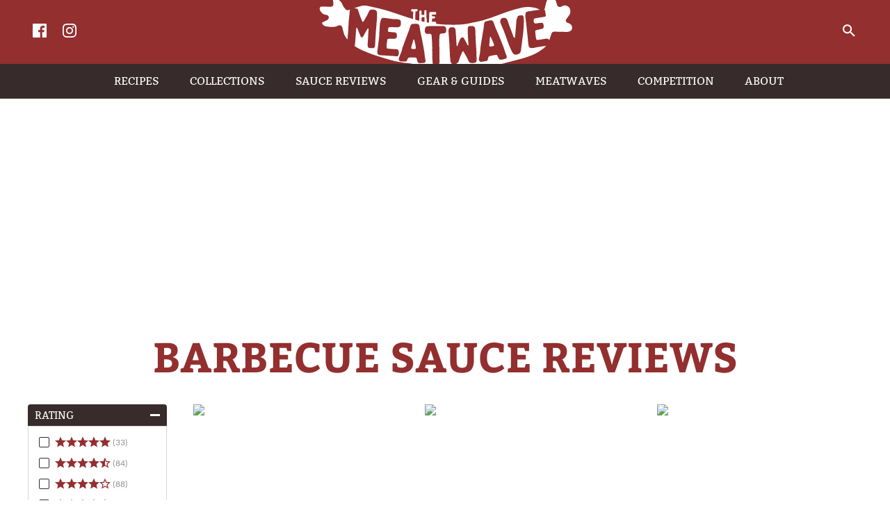

--- FILE ---
content_type: text/html; charset=UTF-8
request_url: https://meatwave.com/reviews
body_size: 3552
content:
<!doctype html>
<html>
	<head>
		<title>Barbecue Sauce Reviews :: The Meatwave</title>
		<meta charset="utf-8">
		<meta http-equiv="x-ua-compatible" content="ie=edge">
		<meta name="viewport" content="width=device-width, initial-scale=1">
		<meta name="description" content="The best and top barbecue sauces reviewed and rated from tomato to vinegar, sweet, spicy, white, mustard, and everything in between." />
		<meta property="og:url" content="https://meatwave.com/reviews" />
		<meta property="og:type" content="website" />
		<meta property="og:title" content="Barbecue Sauce Reviews :: The Meatwave" />
		<meta property="og:description" content="The best and top barbecue sauces reviewed and rated from tomato to vinegar, sweet, spicy, white, mustard, and everything in between." />
		<meta property="og:image" content="https://meatwave.com/images/meatwave-share.jpg" />
		<link rel="stylesheet" href="/css/meatwave.css">
		<link rel="shortcut icon" href="/images/favicon.ico" type="image/x-icon">
		<link rel="icon" type="image/png" sizes="16x16" href="/images/meatwave-icon-16.png">
		<link rel="icon" type="image/png" sizes="32x32" href="/images/meatwave-icon-32.png">
		<link rel="icon" type="image/png" sizes="96x96" href="/images/meatwave-icon-96.png">
		<link rel="apple-touch-icon" sizes="180x180" href="/images/meatwave-icon-180.png">
		<link rel="alternate" type="application/rss+xml" title="RSS 2.0" href="https://meatwave.com/rss" />
		<script async src="https://pagead2.googlesyndication.com/pagead/js/adsbygoogle.js"></script>
		<script async src="https://www.googletagmanager.com/gtag/js?id=UA-1705340-1"></script>
		<script>
			window.dataLayer = window.dataLayer || [];
			function gtag(){dataLayer.push(arguments);}
			gtag('js', new Date());
			gtag('config', 'UA-1705340-1');
		</script>
		<script src="/js/svg4everybody.js"></script>
		<script src="/js/jquery.js"></script>
		<script src="/js/meatwave.js"></script>
		<script type='text/javascript' src='https://platform-api.sharethis.com/js/sharethis.js#property=642725f045aa460012e1009d' async='async'></script>
	</head>
	<body>
		<header class="meatwave-header">
			<div class="meatwave-header__social">
				<a class="meatwave-header__social__icon" href="https://www.facebook.com/meatwave/">
					<svg>
						<use xlink:href="/images/meatwave-sprite.svg#icon-facebook"></use>
					</svg>
				</a>
				<a class="meatwave-header__social__icon" href="https://www.instagram.com/themeatwave/">
					<svg>
						<use xlink:href="/images/meatwave-sprite.svg#icon-instagram"></use>
					</svg>
				</a>
			</div>
			<h1 class="meatwave-header__logo">
				<a href="/">
					<span class="meatwave-header__logo__text">The Meatwave</span>
					<svg class="meatwave-header__logo__image">
						<use xlink:href="/images/meatwave-sprite.svg#logo"></use>
					</svg>
				</a>
			</h1>
			<form class="meatwave-header__search meatwave-header__search--closed" action="/search" id="cse-search-box"> 
		    	<input type="hidden" name="cx" value="002856403750018999947:lqglc69rr8e"> 
		    	<input type="hidden" name="cof" value="FORID:11"> 
		    	<input type="hidden" name="ie" value="UTF-8"> 
		    	<input name="siteurl" type="hidden" value="meatwave.com/">
				<input name="ref" type="hidden" value="">
				<input name="ss" type="hidden" value="">
		    	<input class="meatwave-header__search__field" type="text" name="q"> 
		    	<label class="meatwave-header__search__submit">
		    		<input type="submit" name="sa" id="submit" value="Search" disabled> 
		    		<svg class="meatwave-header__search__submit__icon">
						<use xlink:href="/images/meatwave-sprite.svg#icon-search"></use>
					</svg>
		    	</label>
			</form>
			<a href="#" class="meatwave-header__menu">
				<span class="meatwave-header__menu__line"></span>
			</a>
		</header>
				<nav class="meatwave-nav">
						<a class="meatwave-nav__link" href="/recipes"><span data-hover="Recipes">Recipes</span></a>
						<a class="meatwave-nav__link" href="/collections"><span data-hover="Collections">Collections</span></a>
						<a class="meatwave-nav__link" href="/reviews"><span data-hover="Sauce Reviews">Sauce Reviews</span></a>
						<a class="meatwave-nav__link" href="/guides"><span data-hover="Gear &amp; Guides">Gear &amp; Guides</span></a>
						<a class="meatwave-nav__link" href="/meatwaves"><span data-hover="Meatwaves">Meatwaves</span></a>
						<a class="meatwave-nav__link" href="/competitions"><span data-hover="Competition">Competition</span></a>
						<a class="meatwave-nav__link" href="/about"><span data-hover="About">About</span></a>
						<form class="meatwave-nav__search" action="/search"> 
		    	<input type="hidden" name="cx" value="002856403750018999947:lqglc69rr8e"> 
		    	<input type="hidden" name="cof" value="FORID:11"> 
		    	<input type="hidden" name="ie" value="UTF-8"> 
		    	<input name="siteurl" type="hidden" value="meatwave.com/">
				<input name="ref" type="hidden" value="">
				<input name="ss" type="hidden" value="">
		    	<input class="meatwave-nav__search__field" type="text" name="q"> 
		    	<label class="meatwave-nav__search__submit">
		    		<input type="submit" name="sa" value="Search"> 
		    		<svg class="meatwave-nav__search__submit__icon">
						<use xlink:href="/images/meatwave-sprite.svg#icon-search"></use>
					</svg>
		    	</label>
			</form>
			<div class="meatwave-nav__social">
				<a class="meatwave-nav__social__icon" href="https://www.facebook.com/meatwave/">
					<svg>
						<use xlink:href="/images/meatwave-sprite.svg#icon-facebook"></use>
					</svg>
				</a>
				<a class="meatwave-nav__social__icon" href="https://twitter.com/meatwave">
					<svg>
						<use xlink:href="/images/meatwave-sprite.svg#icon-twitter"></use>
					</svg>
				</a>
				<a class="meatwave-nav__social__icon" href="https://www.instagram.com/themeatwave/">
					<svg>
						<use xlink:href="/images/meatwave-sprite.svg#icon-instagram"></use>
					</svg>
				</a>
			</div>
		</nav>		<main class="meatwave-main">
			<div class="meatwave-container">
				<h2 class="page-title" data-page="reviews">Barbecue Sauce Reviews</h2>
				<a href="#" class="meatwave-button meatwave-button__filters">View Filters</a>
				<div class="meatwave-pills"></div>
				<div class="meatwave-filters">
										<div class="meatwave-filters__header">
						<h3>Filters</h3>
						<a href="#">
							<svg>
								<use xlink:href="/images/meatwave-sprite.svg#icon-close"></use>
							</svg>
						</a>
					</div>

	
					<div class="meatwave-filters__group meatwave-filters__group--open">
						<div class="meatwave-filters__group__header">
							<h4>Rating</h4>
							<a href="#" class="meatwave-filters__group__header__toggle"><span></span></a>
						</div>
						<ul class="meatwave-filters__group__list">
						
								<li class="meatwave-filters__group__list__item">
								<input type="checkbox" name="filter" id="10" value="143" data-page="reviews" >
								<label for="10"><svg><use xlink:href=/images/meatwave-sprite.svg#star-full></use></svg><svg><use xlink:href=/images/meatwave-sprite.svg#star-full></use></svg><svg> <use xlink:href=/images/meatwave-sprite.svg#star-full></use></svg><svg><use xlink:href=/images/meatwave-sprite.svg#star-full></use></svg><svg><use xlink:href=/images/meatwave-sprite.svg#star-full></use></svg> <span>(33)</label>
							</li>
								<li class="meatwave-filters__group__list__item">
								<input type="checkbox" name="filter" id="9" value="142" data-page="reviews" >
								<label for="9"><svg><use xlink:href=/images/meatwave-sprite.svg#star-full></use></svg><svg><use xlink:href=/images/meatwave-sprite.svg#star-full></use></svg><svg> <use xlink:href=/images/meatwave-sprite.svg#star-full></use></svg><svg><use xlink:href=/images/meatwave-sprite.svg#star-full></use></svg><svg><use xlink:href=/images/meatwave-sprite.svg#star-half></use></svg> <span>(84)</label>
							</li>
								<li class="meatwave-filters__group__list__item">
								<input type="checkbox" name="filter" id="8" value="141" data-page="reviews" >
								<label for="8"><svg><use xlink:href=/images/meatwave-sprite.svg#star-full></use></svg><svg><use xlink:href=/images/meatwave-sprite.svg#star-full></use></svg><svg> <use xlink:href=/images/meatwave-sprite.svg#star-full></use></svg><svg><use xlink:href=/images/meatwave-sprite.svg#star-full></use></svg><svg><use xlink:href=/images/meatwave-sprite.svg#star-empty></use></svg> <span>(88)</label>
							</li>
								<li class="meatwave-filters__group__list__item">
								<input type="checkbox" name="filter" id="7" value="140" data-page="reviews" >
								<label for="7"><svg><use xlink:href=/images/meatwave-sprite.svg#star-full></use></svg><svg><use xlink:href=/images/meatwave-sprite.svg#star-full></use></svg><svg> <use xlink:href=/images/meatwave-sprite.svg#star-full></use></svg><svg><use xlink:href=/images/meatwave-sprite.svg#star-half></use></svg><svg><use xlink:href=/images/meatwave-sprite.svg#star-empty></use></svg> <span>(63)</label>
							</li>
								<li class="meatwave-filters__group__list__item">
								<input type="checkbox" name="filter" id="6" value="139" data-page="reviews" >
								<label for="6"><svg><use xlink:href=/images/meatwave-sprite.svg#star-full></use></svg><svg><use xlink:href=/images/meatwave-sprite.svg#star-full></use></svg><svg> <use xlink:href=/images/meatwave-sprite.svg#star-full></use></svg><svg><use xlink:href=/images/meatwave-sprite.svg#star-empty></use></svg><svg><use xlink:href=/images/meatwave-sprite.svg#star-empty></use></svg> <span>(29)</label>
							</li>
								<li class="meatwave-filters__group__list__item">
								<input type="checkbox" name="filter" id="5" value="138" data-page="reviews" >
								<label for="5"><svg><use xlink:href=/images/meatwave-sprite.svg#star-full></use></svg><svg><use xlink:href=/images/meatwave-sprite.svg#star-full></use></svg><svg> <use xlink:href=/images/meatwave-sprite.svg#star-half></use></svg><svg><use xlink:href=/images/meatwave-sprite.svg#star-empty></use></svg><svg><use xlink:href=/images/meatwave-sprite.svg#star-empty></use></svg> <span>(26)</label>
							</li>
								<li class="meatwave-filters__group__list__item">
								<input type="checkbox" name="filter" id="4" value="137" data-page="reviews" >
								<label for="4"><svg><use xlink:href=/images/meatwave-sprite.svg#star-full></use></svg><svg><use xlink:href=/images/meatwave-sprite.svg#star-full></use></svg><svg> <use xlink:href=/images/meatwave-sprite.svg#star-empty></use></svg><svg><use xlink:href=/images/meatwave-sprite.svg#star-empty></use></svg><svg><use xlink:href=/images/meatwave-sprite.svg#star-empty></use></svg> <span>(15)</label>
							</li>
								<li class="meatwave-filters__group__list__item">
								<input type="checkbox" name="filter" id="3" value="136" data-page="reviews" >
								<label for="3"><svg><use xlink:href=/images/meatwave-sprite.svg#star-full></use></svg><svg><use xlink:href=/images/meatwave-sprite.svg#star-half></use></svg><svg> <use xlink:href=/images/meatwave-sprite.svg#star-empty></use></svg><svg><use xlink:href=/images/meatwave-sprite.svg#star-empty></use></svg><svg><use xlink:href=/images/meatwave-sprite.svg#star-empty></use></svg> <span>(7)</label>
							</li>
								<li class="meatwave-filters__group__list__item">
								<input type="checkbox" name="filter" id="2" value="135" data-page="reviews" >
								<label for="2"><svg><use xlink:href=/images/meatwave-sprite.svg#star-full></use></svg><svg><use xlink:href=/images/meatwave-sprite.svg#star-empty></use></svg><svg> <use xlink:href=/images/meatwave-sprite.svg#star-empty></use></svg><svg><use xlink:href=/images/meatwave-sprite.svg#star-empty></use></svg><svg><use xlink:href=/images/meatwave-sprite.svg#star-empty></use></svg> <span>(1)</label>
							</li>
								<li class="meatwave-filters__group__list__item">
								<input type="checkbox" name="filter" id="1" value="134" data-page="reviews" >
								<label for="1"><svg><use xlink:href=/images/meatwave-sprite.svg#star-half></use></svg><svg><use xlink:href=/images/meatwave-sprite.svg#star-empty></use></svg><svg> <use xlink:href=/images/meatwave-sprite.svg#star-empty></use></svg><svg><use xlink:href=/images/meatwave-sprite.svg#star-empty></use></svg><svg><use xlink:href=/images/meatwave-sprite.svg#star-empty></use></svg> <span>(1)</label>
							</li>
								<li class="meatwave-filters__group__list__item meatwave-filters__group__list__item--expander">
								<a href="#">View All</a>
							</li>
							</ul>
					</div>
	
					<div class="meatwave-filters__group meatwave-filters__group--open">
						<div class="meatwave-filters__group__header">
							<h4>Traits</h4>
							<a href="#" class="meatwave-filters__group__header__toggle"><span></span></a>
						</div>
						<ul class="meatwave-filters__group__list">
						
								<li class="meatwave-filters__group__list__item">
								<input type="checkbox" name="filter" id="alcohol" value="129" data-page="reviews" >
								<label for="alcohol">Alcohol <span>(8)</label>
							</li>
								<li class="meatwave-filters__group__list__item">
								<input type="checkbox" name="filter" id="competition" value="75" data-page="reviews" >
								<label for="competition">Competition <span>(22)</label>
							</li>
								<li class="meatwave-filters__group__list__item">
								<input type="checkbox" name="filter" id="fruit" value="48" data-page="reviews" >
								<label for="fruit">Fruit <span>(21)</label>
							</li>
								<li class="meatwave-filters__group__list__item">
								<input type="checkbox" name="filter" id="mustard" value="122" data-page="reviews" >
								<label for="mustard">Mustard <span>(42)</label>
							</li>
								<li class="meatwave-filters__group__list__item">
								<input type="checkbox" name="filter" id="smoky" value="128" data-page="reviews" >
								<label for="smoky">Smoky <span>(50)</label>
							</li>
								<li class="meatwave-filters__group__list__item">
								<input type="checkbox" name="filter" id="spicy" value="121" data-page="reviews" >
								<label for="spicy">Spicy <span>(81)</label>
							</li>
								<li class="meatwave-filters__group__list__item">
								<input type="checkbox" name="filter" id="sugar-free" value="148" data-page="reviews" >
								<label for="sugar-free">Sugar-Free <span>(3)</label>
							</li>
								<li class="meatwave-filters__group__list__item">
								<input type="checkbox" name="filter" id="sweet" value="125" data-page="reviews" >
								<label for="sweet">Sweet <span>(79)</label>
							</li>
								<li class="meatwave-filters__group__list__item">
								<input type="checkbox" name="filter" id="tomato" value="123" data-page="reviews" >
								<label for="tomato">Tomato <span>(285)</label>
							</li>
								<li class="meatwave-filters__group__list__item">
								<input type="checkbox" name="filter" id="unique" value="126" data-page="reviews" >
								<label for="unique">Unique <span>(23)</label>
							</li>
								<li class="meatwave-filters__group__list__item">
								<input type="checkbox" name="filter" id="vinegar" value="127" data-page="reviews" >
								<label for="vinegar">Vinegar <span>(33)</label>
							</li>
								<li class="meatwave-filters__group__list__item">
								<input type="checkbox" name="filter" id="white" value="124" data-page="reviews" >
								<label for="white">White <span>(9)</label>
							</li>
								<li class="meatwave-filters__group__list__item meatwave-filters__group__list__item--expander">
								<a href="#">View All</a>
							</li>
							</ul>
					</div>
					<div class="meatwave-filters__footer">
						<a href="#" class="meatwave-button meatwave-button--burger-inverse">Close</a>
					</div>				</div>
				<div class="meatwave-cards">
										<div class="meatwave-cards__item">
						<a href="/reviews/brownwood-farms-ghost-pepper-bbq-sauce-review">
							<span class="meatwave-cards__item__image">
								<img src="https://live.staticflickr.com/65535/54464179799_7e9fb566eb_n.jpg">
							</span>
							 
							<span class="meatwave-cards__item__rating">
								<svg><use xlink:href=/images/meatwave-sprite.svg#star-full></use></svg><svg><use xlink:href=/images/meatwave-sprite.svg#star-full></use></svg><svg> <use xlink:href=/images/meatwave-sprite.svg#star-half></use></svg><svg><use xlink:href=/images/meatwave-sprite.svg#star-empty></use></svg><svg><use xlink:href=/images/meatwave-sprite.svg#star-empty></use></svg>							</span> 
																					<h4>Brownwood Farms Ghost Pepper BBQ Sauce</h4>
						</a>
					</div>
					<div class="meatwave-cards__item">
						<a href="/reviews/inspectors-choice-raging-raspberry-barbecue-sauce-review">
							<span class="meatwave-cards__item__image">
								<img src="https://live.staticflickr.com/65535/54464179824_da13a450f5_n.jpg">
							</span>
							 
							<span class="meatwave-cards__item__rating">
								<svg><use xlink:href=/images/meatwave-sprite.svg#star-full></use></svg><svg><use xlink:href=/images/meatwave-sprite.svg#star-full></use></svg><svg> <use xlink:href=/images/meatwave-sprite.svg#star-full></use></svg><svg><use xlink:href=/images/meatwave-sprite.svg#star-half></use></svg><svg><use xlink:href=/images/meatwave-sprite.svg#star-empty></use></svg>							</span> 
																					<h4>Inspector's Choice Raging Raspberry Barbecue Sauce</h4>
						</a>
					</div>
					<div class="meatwave-cards__item">
						<a href="/reviews/savannah-sauce-co-jl-robersons-world-famous-slather-sauce-review">
							<span class="meatwave-cards__item__image">
								<img src="https://live.staticflickr.com/65535/54463983336_e4546e1f3e_n.jpg">
							</span>
							 
							<span class="meatwave-cards__item__rating">
								<svg><use xlink:href=/images/meatwave-sprite.svg#star-full></use></svg><svg><use xlink:href=/images/meatwave-sprite.svg#star-full></use></svg><svg> <use xlink:href=/images/meatwave-sprite.svg#star-full></use></svg><svg><use xlink:href=/images/meatwave-sprite.svg#star-full></use></svg><svg><use xlink:href=/images/meatwave-sprite.svg#star-empty></use></svg>							</span> 
																					<h4>JL Roberson's World Famous Slather Sauce</h4>
						</a>
					</div>
					<div class="meatwave-cards__item">
						<a href="/reviews/killer-hogs-barbecue-mississippi-white-sauce-review">
							<span class="meatwave-cards__item__image">
								<img src="https://live.staticflickr.com/65535/54464179879_f9b940ce60_n.jpg">
							</span>
							 
							<span class="meatwave-cards__item__rating">
								<svg><use xlink:href=/images/meatwave-sprite.svg#star-full></use></svg><svg><use xlink:href=/images/meatwave-sprite.svg#star-full></use></svg><svg> <use xlink:href=/images/meatwave-sprite.svg#star-full></use></svg><svg><use xlink:href=/images/meatwave-sprite.svg#star-full></use></svg><svg><use xlink:href=/images/meatwave-sprite.svg#star-full></use></svg>							</span> 
																					<h4>Killer Hogs Barbecue Mississippi White Sauce</h4>
						</a>
					</div>
					<div class="meatwave-cards__item">
						<a href="/reviews/gramps--bbq-tangy-mustard-sauce-review">
							<span class="meatwave-cards__item__image">
								<img src="https://live.staticflickr.com/65535/53974202065_1bff957771_n.jpg">
							</span>
							 
							<span class="meatwave-cards__item__rating">
								<svg><use xlink:href=/images/meatwave-sprite.svg#star-full></use></svg><svg><use xlink:href=/images/meatwave-sprite.svg#star-full></use></svg><svg> <use xlink:href=/images/meatwave-sprite.svg#star-full></use></svg><svg><use xlink:href=/images/meatwave-sprite.svg#star-empty></use></svg><svg><use xlink:href=/images/meatwave-sprite.svg#star-empty></use></svg>							</span> 
																					<h4>Gramps BBQ Tangy Mustard</h4>
						</a>
					</div>
					<div class="meatwave-cards__item">
						<a href="/reviews/kinders-roasted-garlic-bbq-sauce-review">
							<span class="meatwave-cards__item__image">
								<img src="https://live.staticflickr.com/65535/53974247715_c14c085194_n.jpg">
							</span>
							 
							<span class="meatwave-cards__item__rating">
								<svg><use xlink:href=/images/meatwave-sprite.svg#star-full></use></svg><svg><use xlink:href=/images/meatwave-sprite.svg#star-full></use></svg><svg> <use xlink:href=/images/meatwave-sprite.svg#star-full></use></svg><svg><use xlink:href=/images/meatwave-sprite.svg#star-empty></use></svg><svg><use xlink:href=/images/meatwave-sprite.svg#star-empty></use></svg>							</span> 
																					<h4>Kinder's BBQ Sauce Roasted Garlic</h4>
						</a>
					</div>
					<div class="meatwave-cards__item">
						<a href="/reviews/rufus-teague-latino-bbq-sauce-diablo-limonajo-review">
							<span class="meatwave-cards__item__image">
								<img src="https://live.staticflickr.com/65535/53975675514_ce999e5e95_c.jpg">
							</span>
							 
							<span class="meatwave-cards__item__rating">
								<svg><use xlink:href=/images/meatwave-sprite.svg#star-full></use></svg><svg><use xlink:href=/images/meatwave-sprite.svg#star-full></use></svg><svg> <use xlink:href=/images/meatwave-sprite.svg#star-full></use></svg><svg><use xlink:href=/images/meatwave-sprite.svg#star-half></use></svg><svg><use xlink:href=/images/meatwave-sprite.svg#star-empty></use></svg>							</span> 
																					<h4>Rufus Teague Diablo Limonajo</h4>
						</a>
					</div>
					<div class="meatwave-cards__item">
						<a href="/reviews/redneck-bbq-lab-grand-champion-sawse-review">
							<span class="meatwave-cards__item__image">
								<img src="https://live.staticflickr.com/65535/53975760135_ae549374c1_n.jpg">
							</span>
							 
							<span class="meatwave-cards__item__rating">
								<svg><use xlink:href=/images/meatwave-sprite.svg#star-full></use></svg><svg><use xlink:href=/images/meatwave-sprite.svg#star-full></use></svg><svg> <use xlink:href=/images/meatwave-sprite.svg#star-full></use></svg><svg><use xlink:href=/images/meatwave-sprite.svg#star-full></use></svg><svg><use xlink:href=/images/meatwave-sprite.svg#star-empty></use></svg>							</span> 
																					<h4>Redneck BBQ Lab Grand Champion Sawse</h4>
						</a>
					</div>
					<div class="meatwave-cards__item">
						<a href="/reviews/bachans-japanese-barbecue-sauce-hot-and-spicy-review">
							<span class="meatwave-cards__item__image">
								<img src="https://live.staticflickr.com/65535/53973788966_8bdf412426_n.jpg">
							</span>
							 
							<span class="meatwave-cards__item__rating">
								<svg><use xlink:href=/images/meatwave-sprite.svg#star-full></use></svg><svg><use xlink:href=/images/meatwave-sprite.svg#star-full></use></svg><svg> <use xlink:href=/images/meatwave-sprite.svg#star-full></use></svg><svg><use xlink:href=/images/meatwave-sprite.svg#star-half></use></svg><svg><use xlink:href=/images/meatwave-sprite.svg#star-empty></use></svg>							</span> 
																					<h4>Bachan's Japanese Barbecue Sauce Hot and Spicy</h4>
						</a>
					</div>
					<div class="meatwave-cards__item">
						<a href="/reviews/gramps-bbq-original-sauce-review">
							<span class="meatwave-cards__item__image">
								<img src="https://live.staticflickr.com/65535/53971808053_5935c4f02a_n.jpg">
							</span>
							 
							<span class="meatwave-cards__item__rating">
								<svg><use xlink:href=/images/meatwave-sprite.svg#star-full></use></svg><svg><use xlink:href=/images/meatwave-sprite.svg#star-full></use></svg><svg> <use xlink:href=/images/meatwave-sprite.svg#star-full></use></svg><svg><use xlink:href=/images/meatwave-sprite.svg#star-full></use></svg><svg><use xlink:href=/images/meatwave-sprite.svg#star-empty></use></svg>							</span> 
																					<h4>Gramps BBQ Original</h4>
						</a>
					</div>
					<div class="meatwave-cards__item">
						<a href="/reviews/choctaw-farms-honey-habanero-bbq-sauce-review">
							<span class="meatwave-cards__item__image">
								<img src="https://live.staticflickr.com/65535/53681586827_ea15a80dcd_n.jpg">
							</span>
							 
							<span class="meatwave-cards__item__rating">
								<svg><use xlink:href=/images/meatwave-sprite.svg#star-full></use></svg><svg><use xlink:href=/images/meatwave-sprite.svg#star-full></use></svg><svg> <use xlink:href=/images/meatwave-sprite.svg#star-full></use></svg><svg><use xlink:href=/images/meatwave-sprite.svg#star-half></use></svg><svg><use xlink:href=/images/meatwave-sprite.svg#star-empty></use></svg>							</span> 
																					<h4>Choctaw Farms Honey Habanero BBQ Sauce</h4>
						</a>
					</div>
					<div class="meatwave-cards__item">
						<a href="/reviews/goldees-bar-b-q-number1-bbq-sauce-review">
							<span class="meatwave-cards__item__image">
								<img src="https://live.staticflickr.com/65535/53682907430_f364e5f946_c.jpg">
							</span>
							 
							<span class="meatwave-cards__item__rating">
								<svg><use xlink:href=/images/meatwave-sprite.svg#star-full></use></svg><svg><use xlink:href=/images/meatwave-sprite.svg#star-full></use></svg><svg> <use xlink:href=/images/meatwave-sprite.svg#star-full></use></svg><svg><use xlink:href=/images/meatwave-sprite.svg#star-full></use></svg><svg><use xlink:href=/images/meatwave-sprite.svg#star-full></use></svg>							</span> 
																					<h4>Goldee's Bar-B-Q #1 BBQ Sauce</h4>
						</a>
					</div>
					<div class="meatwave-cards__item">
						<a href="/reviews/raider-red-meats-sweet-and-spicy-bbq-sauce-review">
							<span class="meatwave-cards__item__image">
								<img src="https://live.staticflickr.com/65535/53681586877_1396327f5e_c.jpg">
							</span>
							 
							<span class="meatwave-cards__item__rating">
								<svg><use xlink:href=/images/meatwave-sprite.svg#star-full></use></svg><svg><use xlink:href=/images/meatwave-sprite.svg#star-full></use></svg><svg> <use xlink:href=/images/meatwave-sprite.svg#star-full></use></svg><svg><use xlink:href=/images/meatwave-sprite.svg#star-full></use></svg><svg><use xlink:href=/images/meatwave-sprite.svg#star-empty></use></svg>							</span> 
																					<h4>Raider Red Meats Sweet & Spicy BBQ Sauce</h4>
						</a>
					</div>
					<div class="meatwave-cards__item">
						<a href="/reviews/redneck-lipstick-hot-and-spicy-barbecue-sauce-review">
							<span class="meatwave-cards__item__image">
								<img src="https://live.staticflickr.com/65535/53682451346_30784b9d44_n.jpg">
							</span>
							 
							<span class="meatwave-cards__item__rating">
								<svg><use xlink:href=/images/meatwave-sprite.svg#star-full></use></svg><svg><use xlink:href=/images/meatwave-sprite.svg#star-full></use></svg><svg> <use xlink:href=/images/meatwave-sprite.svg#star-full></use></svg><svg><use xlink:href=/images/meatwave-sprite.svg#star-full></use></svg><svg><use xlink:href=/images/meatwave-sprite.svg#star-empty></use></svg>							</span> 
																					<h4>Redneck Lipstick Hot & Spicy Barbecue Sauce</h4>
						</a>
					</div>
					<div class="meatwave-cards__item">
						<a href="/reviews/butlers-texas-gold-barbecue-sauce-review">
							<span class="meatwave-cards__item__image">
								<img src="https://live.staticflickr.com/65535/53682818304_d3e19de6bd_n.jpg">
							</span>
							 
							<span class="meatwave-cards__item__rating">
								<svg><use xlink:href=/images/meatwave-sprite.svg#star-full></use></svg><svg><use xlink:href=/images/meatwave-sprite.svg#star-half></use></svg><svg> <use xlink:href=/images/meatwave-sprite.svg#star-empty></use></svg><svg><use xlink:href=/images/meatwave-sprite.svg#star-empty></use></svg><svg><use xlink:href=/images/meatwave-sprite.svg#star-empty></use></svg>							</span> 
																					<h4>Butler's Texas Gold</h4>
						</a>
					</div>
					<div class="meatwave-cards__item">
						<a href="/reviews/franklin-barbecue-spicy-bbq-sauce-review">
							<span class="meatwave-cards__item__image">
								<img src="https://live.staticflickr.com/65535/53682818354_4a97d389a8_n.jpg">
							</span>
							 
							<span class="meatwave-cards__item__rating">
								<svg><use xlink:href=/images/meatwave-sprite.svg#star-full></use></svg><svg><use xlink:href=/images/meatwave-sprite.svg#star-full></use></svg><svg> <use xlink:href=/images/meatwave-sprite.svg#star-full></use></svg><svg><use xlink:href=/images/meatwave-sprite.svg#star-full></use></svg><svg><use xlink:href=/images/meatwave-sprite.svg#star-empty></use></svg>							</span> 
																					<h4>Franklin Barbecue Spicy BBQ Sauce</h4>
						</a>
					</div>
					<div class="meatwave-cards__item">
						<a href="/reviews/joes-kansas-city-original-bar-b-que-sauce-review">
							<span class="meatwave-cards__item__image">
								<img src="https://live.staticflickr.com/65535/53312043813_3b600f115d_n.jpg">
							</span>
							 
							<span class="meatwave-cards__item__rating">
								<svg><use xlink:href=/images/meatwave-sprite.svg#star-full></use></svg><svg><use xlink:href=/images/meatwave-sprite.svg#star-full></use></svg><svg> <use xlink:href=/images/meatwave-sprite.svg#star-full></use></svg><svg><use xlink:href=/images/meatwave-sprite.svg#star-full></use></svg><svg><use xlink:href=/images/meatwave-sprite.svg#star-half></use></svg>							</span> 
																					<h4>Joe's Kansas City Original Bar-B-Que Sauce</h4>
						</a>
					</div>
					<div class="meatwave-cards__item">
						<a href="/reviews/dr.-smokes-white-stallion-barbecue-sauce-review">
							<span class="meatwave-cards__item__image">
								<img src="https://live.staticflickr.com/65535/53310933367_ef2361d1fc_n.jpg">
							</span>
							 
							<span class="meatwave-cards__item__rating">
								<svg><use xlink:href=/images/meatwave-sprite.svg#star-full></use></svg><svg><use xlink:href=/images/meatwave-sprite.svg#star-full></use></svg><svg> <use xlink:href=/images/meatwave-sprite.svg#star-empty></use></svg><svg><use xlink:href=/images/meatwave-sprite.svg#star-empty></use></svg><svg><use xlink:href=/images/meatwave-sprite.svg#star-empty></use></svg>							</span> 
																					<h4>Dr. Smoke's White Stallion</h4>
						</a>
					</div>
					<div class="meatwave-cards__item">
						<a href="/reviews/john-henrys-texas-pecan-bbq-sauce-review">
							<span class="meatwave-cards__item__image">
								<img src="https://live.staticflickr.com/65535/53312274885_a0d5eb8233_n.jpg">
							</span>
							 
							<span class="meatwave-cards__item__rating">
								<svg><use xlink:href=/images/meatwave-sprite.svg#star-full></use></svg><svg><use xlink:href=/images/meatwave-sprite.svg#star-full></use></svg><svg> <use xlink:href=/images/meatwave-sprite.svg#star-full></use></svg><svg><use xlink:href=/images/meatwave-sprite.svg#star-full></use></svg><svg><use xlink:href=/images/meatwave-sprite.svg#star-empty></use></svg>							</span> 
																					<h4>John Henry's Texas Pecan BBQ Sauce</h4>
						</a>
					</div>
					<div class="meatwave-cards__item">
						<a href="/reviews/brobecks-barbeque-mustard-sauce-review">
							<span class="meatwave-cards__item__image">
								<img src="https://live.staticflickr.com/65535/53311800671_4ff2578b59_n.jpg">
							</span>
							 
							<span class="meatwave-cards__item__rating">
								<svg><use xlink:href=/images/meatwave-sprite.svg#star-full></use></svg><svg><use xlink:href=/images/meatwave-sprite.svg#star-full></use></svg><svg> <use xlink:href=/images/meatwave-sprite.svg#star-full></use></svg><svg><use xlink:href=/images/meatwave-sprite.svg#star-full></use></svg><svg><use xlink:href=/images/meatwave-sprite.svg#star-empty></use></svg>							</span> 
																					<h4>Brobecks Barbeque Mustard Sauce</h4>
						</a>
					</div>
					<div class="meatwave-cards__item">
						<a href="/reviews/q39-chipotle-barbecue-sauce-review">
							<span class="meatwave-cards__item__image">
								<img src="https://live.staticflickr.com/65535/53312043658_cf9bca23a2_n.jpg">
							</span>
							 
							<span class="meatwave-cards__item__rating">
								<svg><use xlink:href=/images/meatwave-sprite.svg#star-full></use></svg><svg><use xlink:href=/images/meatwave-sprite.svg#star-full></use></svg><svg> <use xlink:href=/images/meatwave-sprite.svg#star-full></use></svg><svg><use xlink:href=/images/meatwave-sprite.svg#star-full></use></svg><svg><use xlink:href=/images/meatwave-sprite.svg#star-half></use></svg>							</span> 
																					<h4>Q39 Chipotle</h4>
						</a>
					</div>
					<p class="meatwave-cards__more"><a href="#" class="meatwave-button meatwave-button--large" data-count="21" data-page="reviews" data-filters="">View More</a></p>
					<p class="meatwave-cards__count">Viewing 21 of 347 reviews</p>
				</div>
			</div>
		</main>				<div class="meatwave-container meatwave-container--medium meatwave-ad">
			<ins class="adsbygoogle"
			     style="display:block"
			     data-ad-client="ca-pub-8323860299767153"
			     data-ad-slot="3298139825"
			     data-ad-format="auto"
			     data-full-width-responsive="true"></ins>
			<script>
			     (adsbygoogle = window.adsbygoogle || []).push({});
			</script>
		</div>
		<footer class="meatwave-footer">
			<div class="meatwave-footer__social">
				<a class="meatwave-footer__social__icon" href="https://www.facebook.com/meatwave/">
					<svg>
						<use xlink:href="/images/meatwave-sprite.svg#icon-facebook"></use>
					</svg>
				</a>
				<a class="meatwave-footer__social__icon" href="https://www.instagram.com/themeatwave/">
					<svg>
						<use xlink:href="/images/meatwave-sprite.svg#icon-instagram"></use>
					</svg>
				</a>
			</div>
			<div class="meatwave-footer__links">
								<a class="meatwave-footer__links__item" href="/recipes">Recipes</a>
								<a class="meatwave-footer__links__item" href="/collections">Collections</a>
								<a class="meatwave-footer__links__item" href="/reviews">Sauce Reviews</a>
								<a class="meatwave-footer__links__item" href="/guides">Gear &amp; Guides</a>
								<a class="meatwave-footer__links__item" href="/meatwaves">Meatwaves</a>
								<a class="meatwave-footer__links__item" href="/competitions">Competition</a>
								<a class="meatwave-footer__links__item" href="/about">About</a>
							</div>
			<div class="meatwave-footer__copyright">&copy;2026 Joshua Bousel, All rights reserved.</div>
			<div class="meatwave-footer__copyright"><a href="/privacy-policy">Privacy Policy</a> <a href="/terms-of-service">Terms of Service</a> <a href="/cookie-policy">Cookie Policy</a></div>
		</footer>
	</body>
</html>	


--- FILE ---
content_type: text/html; charset=utf-8
request_url: https://www.google.com/recaptcha/api2/aframe
body_size: 267
content:
<!DOCTYPE HTML><html><head><meta http-equiv="content-type" content="text/html; charset=UTF-8"></head><body><script nonce="t6OX6aIjs95Muf7_OHAS9w">/** Anti-fraud and anti-abuse applications only. See google.com/recaptcha */ try{var clients={'sodar':'https://pagead2.googlesyndication.com/pagead/sodar?'};window.addEventListener("message",function(a){try{if(a.source===window.parent){var b=JSON.parse(a.data);var c=clients[b['id']];if(c){var d=document.createElement('img');d.src=c+b['params']+'&rc='+(localStorage.getItem("rc::a")?sessionStorage.getItem("rc::b"):"");window.document.body.appendChild(d);sessionStorage.setItem("rc::e",parseInt(sessionStorage.getItem("rc::e")||0)+1);localStorage.setItem("rc::h",'1768835018321');}}}catch(b){}});window.parent.postMessage("_grecaptcha_ready", "*");}catch(b){}</script></body></html>